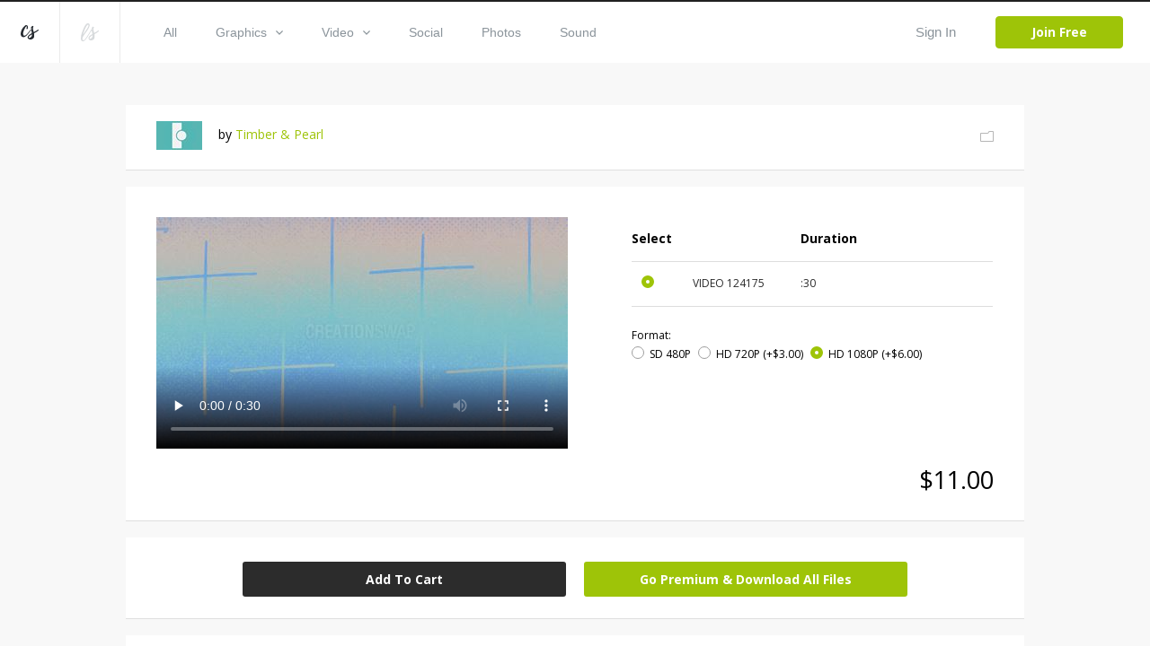

--- FILE ---
content_type: text/html; charset=utf-8
request_url: https://www.creationswap.com/media/80187/easter-rise-loop-09
body_size: 62081
content:

<!DOCTYPE html>
<html>
<head>
	<title>Media - Easter Rise : Loop 09 | CreationSwap</title>

	<link rel="shortcut icon" type="image/x-icon" href="https://assets.creationswap.com/static/images/favicon.ico" />
	<link rel="apple-touch-icon" sizes="180x180" href="https://assets.creationswap.com/static/images/apple-touch-icon.png">
	<link rel="mask-icon" href="https://assets.creationswap.com/static/images/safari-pinned-tab.svg" color="#2c2c2c">

	<!-- Google Tag Manager -->
	<script>
	(function(w, d, s, l, i) {
		w[l] = w[l] || [];
		w[l].push({
			'gtm.start': new Date().getTime(),
			event: 'gtm.js'
		});
		var f = d.getElementsByTagName(s)[0],
			j = d.createElement(s),
			dl = l != 'dataLayer' ? '&l=' + l : '';
		j.async = true;
		j.src =
			'https://www.googletagmanager.com/gtm.js?id=' + i + dl;
		f.parentNode.insertBefore(j, f);
	})(window, document, 'script', 'dataLayer', 'GTM-WHTLZ3Z');
	</script>
	<!-- End Google Tag Manager -->

	
		<meta name="description" content="Holographic effect with bold text.">


	<meta charset="utf-8" />
	<meta name="viewport" content="width=device-width, initial-scale=1.0">
	<link href='https://fonts.googleapis.com/css?family=Open+Sans:300,400,400italic,600,700,800|Antic|Anton|Lobster' rel='stylesheet' type='text/css'>

	<link rel="stylesheet" href="https://assets.creationswap.com/prod/20231020231323/content/style.css" />
	<link rel="stylesheet" href="https://assets.creationswap.com/prod/20231020231323/content/bundle.css" />
	<link rel="stylesheet" href="https://assets.creationswap.com/prod/20231020231323/content/components.css" />
	

	<script src="https://assets.creationswap.com/prod/20231020231323/scripts/polyfill/fetch.js"></script>
	<script src="https://assets.creationswap.com/prod/20231020231323/scripts/polyfill/es6-promise.auto.min.js"></script>

	<script src="https://assets.creationswap.com/prod/20231020231323/scripts/utilities.js"></script>
	<script src="https://assets.creationswap.com/prod/20231020231323/scripts/linq.min.js"></script>
    <script src="https://assets.creationswap.com/prod/20231020231323/scripts/react-15.6.2.min.js"></script>
    <script src="https://assets.creationswap.com/prod/20231020231323/scripts/react-dom-15.6.2.min.js"></script>
	<script src="https://assets.creationswap.com/prod/20231020231323/build/client.bundle.js"></script>
	<script src="https://assets.creationswap.com/prod/20231020231323/scripts/showdown.min.js"></script>
	<script src="https://assets.creationswap.com/prod/20231020231323/scripts/redux.min.js"></script>
	<script src="https://assets.creationswap.com/prod/20231020231323/scripts/react-redux.min.js"></script>
	<script src="https://assets.creationswap.com/prod/20231020231323/scripts/redux-thunk.js"></script>
	<script src="https://assets.creationswap.com/prod/20231020231323/scripts/immutable.min.js"></script>
	<script type="text/javascript" src="https://assets2.creationswap.com/bundles/layout?v=20231020231323"></script>
	
	<script type="text/javascript" src="https://assets2.creationswap.com/bundles/media?v=20231020231323"></script>


	<script src="https://sdk.amazonaws.com/js/aws-sdk-2.49.0.min.js"></script>
</head>
<body>
	<!-- Google Tag Manager (noscript) -->
	<noscript><iframe src="https://www.googletagmanager.com/ns.html?id=GTM-WHTLZ3Z" height="0" width="0" style="display:none;visibility:hidden"></iframe></noscript>
	<!-- End Google Tag Manager (noscript) -->
	<script>
		  window.fbAsyncInit = function() {
			FB.init({
			  appId      : '591598977556395',
			  xfbml      : true,
			  version    : 'v2.9'
			});
		  };

		  (function(d, s, id){
			 var js, fjs = d.getElementsByTagName(s)[0];
			 if (d.getElementById(id)) {return;}
			 js = d.createElement(s); js.id = id;
			 js.src = "//connect.facebook.net/en_US/sdk.js";
			 fjs.parentNode.insertBefore(js, fjs);
		   }(document, 'script', 'facebook-jssdk'));
	</script>
	<div class="wrapper wrapper-alt">
		<div id="fb-root"></div>

<div id="react_S2Fe53qvb0qBkrVCzBbQ"><div data-reactroot="" data-reactid="1" data-react-checksum="-1782444421"><header class="header header-username" data-reactid="2"><a href="#" class="nav-trigger" data-reactid="3"><span data-reactid="4"></span><span data-reactid="5"></span><span data-reactid="6"></span></a><aside class="header__aside" data-reactid="7"><a href="/" class="logo" data-reactid="8"><svg xmlns="http://www.w3.org/2000/svg" width="19.188" height="15.188" viewBox="0 0 19.188 15.188" data-reactid="9"><path d="M5.686 11.66a4.462 4.462 0 0 1-2.692 1.094C.507 12.763-.138 10.382 0 8.683a12.79 12.79 0 0 1 4.626-8.2A2.184 2.184 0 0 1 6.194.004C7.66.211 7.969 2.041 7.727 3.177a1.21 1.21 0 0 1-1.032 1.092.525.525 0 0 1-.441-.287.65.65 0 0 1-.034-.34c.039-.333.172-.649.224-.98a3.623 3.623 0 0 0 .034-1.127.543.543 0 0 0-.151-.336c-.428-.373-1.353 1.365-1.487 1.6a18.815 18.815 0 0 0-1.828 3.923 7.4 7.4 0 0 0-.335 2.111 3.442 3.442 0 0 0 .476 2.03c.7.9 2.075-.081 2.713-.57a9.786 9.786 0 0 0 1.413-1.356c.674-.773 3.437-4.237 4.108-5.15 1.258-1.712.438.345.214.683-.54.816-3.325 4.533-4.577 5.891a12.638 12.638 0 0 1-1.338 1.299zm13.508-6.632a1.084 1.084 0 0 1-.324.766 4.624 4.624 0 0 1-.776.616c-.285.2-.585.384-.882.567-.624.383-1.264.741-1.9 1.1l-.442.247a4.647 4.647 0 0 0-.4.24c-.28.218-.212.179-.16.567a7.515 7.515 0 0 1-.2 4.057c-1 2.2-5.021 2.855-6.394.624a1.681 1.681 0 0 1-.264-1.094 3.779 3.779 0 0 1 1.612-2.407 9.282 9.282 0 0 1 .855-.58c.415-.252.834-.493 1.237-.762a5.612 5.612 0 0 0 .527-.383.619.619 0 0 0 .233-.28 1.475 1.475 0 0 0-.056-.523c-.059-.337-.13-.673-.2-1.008-.168-.785-.35-1.568-.523-2.353a5.883 5.883 0 0 1-.194-1.1 2.531 2.531 0 0 1 1.225-2.27 1.017 1.017 0 0 1 1.11-.114.853.853 0 0 1 .251.968 2.824 2.824 0 0 1-.168.393 2.783 2.783 0 0 0-.146.436 6.782 6.782 0 0 0 .366 3.133c.136.519.249 1.044.376 1.566.078-.038 2.792-1.444 3.979-2.256q.18-.124.358-.25a2.272 2.272 0 0 1 .378-.213.364.364 0 0 1 .475.135.476.476 0 0 1 .047.178zm-9.17 8.294a3.255 3.255 0 0 0 2.01-2.421 4.374 4.374 0 0 0 .046-.709c0-.084 0-.169-.005-.253 0-.038-.013-.186-.01-.25a18.93 18.93 0 0 1-.714.486l-.764.485a7.113 7.113 0 0 0-1.33 1.022 2.163 2.163 0 0 0-.663 1.093.574.574 0 0 0 .093.424 1.233 1.233 0 0 0 1.337.123z" fill="#272c32" fill-rule="evenodd" data-reactid="10"></path></svg></a><a href="https://www.liveswap.com" data-reactid="11"><svg class="ico-logo" xmlns="http://www.w3.org/2000/svg" width="19.75" height="19.406" viewBox="0 0 19.75 19.406" data-reactid="12"><path d="M12.396 6.412a3.913 3.913 0 0 1-.528 1.123c-.547.9-4.33 6.9-4.946 7.807a19.82 19.82 0 0 1-2.338 2.932 3.078 3.078 0 0 1-3.162 1.016 2.339 2.339 0 0 1-1.324-2.026 16.4 16.4 0 0 1 1.106-7.165 40.254 40.254 0 0 1 2.982-6.9C4.992 1.73 6.086-.268 8.068.016a1.778 1.778 0 0 1 1.6 1.826C9.65 3.506 8.513 5.577 7.289 7.435c-1.816 2.758-5.932 7.23-5.658 9.586a1.59 1.59 0 0 0 .351.887c.994 1.111 2.3-.359 2.915-1.124.8-.965 3.521-5.159 4.142-6.17.33-.526.638-1.047.942-1.584.2-.335 1.825-3.138 2.1-3.441.461-.484.358.553.315.823zM2.207 12.189c-.088.239 8.284-10.209 5.722-10.731-1.164-.237-3.275 4.382-3.512 4.894a61.761 61.761 0 0 0-2.21 5.837zm17.555-4.177a1.143 1.143 0 0 1-.316.785 4.551 4.551 0 0 1-.755.632c-.278.2-.569.394-.859.581-.607.392-1.23.759-1.853 1.126l-.429.254a4.391 4.391 0 0 0-.391.246c-.273.224-.206.183-.157.581a8.091 8.091 0 0 1-.195 4.158c-.97 2.258-4.885 2.926-6.221.641a1.889 1.889 0 0 0-.253-1.169 3.929 3.929 0 0 1 1.563-2.42 8.98 8.98 0 0 1 .833-.595c.4-.258.811-.506 1.2-.781a5.553 5.553 0 0 0 .513-.393.631.631 0 0 0 .226-.287 1.574 1.574 0 0 0-.055-.536 21.344 21.344 0 0 0-.2-1.032c-.164-.805-.341-1.608-.509-2.412a6.279 6.279 0 0 1-.188-1.129 2.63 2.63 0 0 1 1.192-2.327.95.95 0 0 1 1.081-.117.9.9 0 0 1 .244.992 2.975 2.975 0 0 1-.164.4 3.033 3.033 0 0 0-.143.447 7.286 7.286 0 0 0 .357 3.211c.132.532.241 1.071.365 1.6.076-.039 2.717-1.481 3.872-2.313.117-.084.234-.17.349-.256a2.171 2.171 0 0 1 .367-.218.345.345 0 0 1 .462.138.5.5 0 0 1 .064.193zm-8.929 8.5a3.3 3.3 0 0 0 1.957-2.481 4.769 4.769 0 0 0 .045-.727v-.259c0-.039-.013-.19-.01-.256-.06.056-.62.448-.694.5l-.744.5a6.966 6.966 0 0 0-1.3 1.047 2.245 2.245 0 0 0-.642 1.12.613.613 0 0 0 .091.435 1.151 1.151 0 0 0 1.297.121z" fill="#8b949b" fill-opacity=".35" fill-rule="evenodd" data-reactid="13"></path></svg></a></aside><div class="header__content" data-reactid="14"><nav class="nav" data-reactid="15"><ul data-reactid="16"><li data-reactid="17"><a class="" href="/gallery" data-reactid="18">All</a></li><li data-reactid="19"><a class="" href="/gallery/graphics" data-reactid="20"><!-- react-text: 21 -->Graphics<!-- /react-text --><svg class="ico-arrow-down" xmlns="http://www.w3.org/2000/svg" width="8" height="5" viewBox="0 0 8 5" data-reactid="22"><path data-name="Shape 6 copy 2" d="M7.057 0L4 3.092.943 0 0 .954 4 5 8 .954z" fill="#8b949b" fill-rule="evenodd" data-reactid="23"></path></svg></a><ul class="nav__dropdown" data-reactid="24"><li data-reactid="25"><a href="/gallery/graphics" data-reactid="26">All Graphics</a></li><li data-reactid="27"><a href="/gallery/slides" data-reactid="28">Slides</a></li><li data-reactid="29"><a href="/gallery/print-ready" data-reactid="30">Print Ready</a></li><li data-reactid="31"><a href="/gallery/logos" data-reactid="32">Logos</a></li><li data-reactid="33"><a href="/gallery/vectors" data-reactid="34">Vectors</a></li><li data-reactid="35"><a href="/gallery/other" data-reactid="36">Other</a></li></ul></li><li data-reactid="37"><a class="" href="/gallery/video" data-reactid="38"><!-- react-text: 39 -->Video<!-- /react-text --><svg class="ico-arrow-down" xmlns="http://www.w3.org/2000/svg" width="8" height="5" viewBox="0 0 8 5" data-reactid="40"><path data-name="Shape 6 copy 2" d="M7.057 0L4 3.092.943 0 0 .954 4 5 8 .954z" fill="#8b949b" fill-rule="evenodd" data-reactid="41"></path></svg></a><ul class="nav__dropdown" data-reactid="42"><li data-reactid="43"><a href="/gallery/video" data-reactid="44">All Videos</a></li><li data-reactid="45"><a href="/gallery/service-planners" data-reactid="46">Service Planners</a></li><li data-reactid="47"><a href="/gallery/motion-titles" data-reactid="48">Motion Titles</a></li><li data-reactid="49"><a href="/gallery/loops" data-reactid="50">Loops</a></li><li data-reactid="51"><a href="/gallery/countdowns" data-reactid="52">Countdowns</a></li><li data-reactid="53"><a href="/gallery/mini-movies" data-reactid="54">Mini Movies</a></li></ul></li><li data-reactid="55"><a class="" href="/gallery/social" data-reactid="56">Social</a></li><li data-reactid="57"><a class="" href="/gallery/photos" data-reactid="58">Photos</a></li><li data-reactid="59"><a class="" href="/gallery/sound" data-reactid="60">Sound</a></li></ul></nav><div class="header__actions" data-reactid="61"><ul data-reactid="62"><li data-reactid="63"><a href="#" class="link-popup-inline" data-reactid="64">Sign In</a></li><li data-reactid="65"><a href="/subscription/intro" class="btn btn--success" data-reactid="66">Join Free</a></li></ul></div></div></header><div class="RemoModal" data-reactid="67"><div class="modal modal-signin" data-reactid="68"><div class="form form-sign-in" data-reactid="69"><form action="?" method="post" data-reactid="70"><div class="form-head" data-reactid="71"><h2 class="form-title" data-reactid="72">Sign In</h2><p data-reactid="73"><!-- react-text: 74 -->Don&#x27;t have an account? <!-- /react-text --><a href="/subscription/intro" data-reactid="75">Sign Up</a><!-- react-text: 76 -->.<!-- /react-text --></p></div><div class="form-body" data-reactid="77"><div class="form-content" data-reactid="78"><div class="form-row" data-reactid="79"><div class="form-controls" data-reactid="80"><input type="text" class="field" name="username" id="field-email" placeholder="*Email" data-reactid="81"/></div></div><div class="form-row" data-reactid="82"><div class="form-controls" data-reactid="83"><input type="password" class="field" name="password" id="field-password" placeholder="*Password" data-reactid="84"/><a href="#" data-reactid="85">Forgot your password?</a></div></div><div class="form-actions" data-reactid="86"><input type="submit" value="Sign In" class="btn" data-reactid="87"/></div><div data-reactid="88"><br data-reactid="89"/><a href="#" data-reactid="90"><i class="ico-btn-facebook" data-reactid="91"></i></a></div></div></div></form></div></div></div><div class="RemoModal" data-reactid="92"><div class="modal modal-getpassword" data-reactid="93"><div class="form" data-reactid="94"><form action="?" method="post" data-reactid="95"><div class="form-head" data-reactid="96"><h2 class="form-title" data-reactid="97">Forgot Password</h2></div><div class="form-body" data-reactid="98"><div class="form-row" data-reactid="99"><div class="form-controls" data-reactid="100"><input type="text" class="field" name="username" id="field-email" placeholder="*Email" data-reactid="101"/></div></div></div><div class="form-actions" data-reactid="102"><input type="submit" value="Get Password" class="btn" data-reactid="103"/></div></form></div></div></div><div class="RemoModal" data-reactid="104"><div class="modal modal-success" data-reactid="105"><h3 data-reactid="106">yay! your changes have been saved!</h3></div></div><div class="RemoModal" data-reactid="107"><div class="modal modal-error" data-reactid="108"><h3 data-reactid="109">oops! something went wrong, please try again later!</h3></div></div></div></div>
		



<section class="section-download">
	<div id="react_snGTyIRZ7kF8bYIMyiwjQ"><div class="shell" data-reactroot="" data-reactid="1" data-react-checksum="2016721352"><div class="box box-profile clear" data-reactid="2"><div class="box-main clear" data-reactid="3"><div class="box-image" data-reactid="4"><img src="https://accounts.creationswap.com/users/avatars/103/2/103222_37661_2.jpg" height="32" width="51" alt="Timber &amp; Pearl  " data-reactid="5"/></div><div class="box-content" data-reactid="6"><!-- react-text: 7 -->by <!-- /react-text --><a href="/timberandpearl" data-reactid="8">Timber &amp; Pearl  </a></div></div><div class="box-aside" data-reactid="9"><a href="#" data-reactid="10"><i class="ico-folder-alt" data-reactid="11"></i></a></div><div class="RemoModal" data-reactid="12"><div class="modal modal-favoriteadd" data-reactid="13"><div class="form" data-reactid="14"><div class="form-head" data-reactid="15"><h2 class="form-title" data-reactid="16">Save File</h2><a href="/favorites" data-reactid="17">or view all Saved Files</a></div><div class="form-body" data-reactid="18"><div class="form-create-folder" data-reactid="19"><form action="?" method="post" data-reactid="20"><div class="form-row" data-reactid="21"><div class="form-controls" data-reactid="22"><input type="text" class="field" name="group_name" id="field-folder-name" placeholder="New Folder" data-reactid="23"/></div></div><div class="form-actions" data-reactid="24"><input type="submit" value="Create" class="btn form-btn" data-reactid="25"/></div></form></div><div class="popup-body-inner" data-reactid="26"><ul class="folders" data-reactid="27"></ul></div></div></div></div></div><div class="RemoModal" data-reactid="28"><div class="loading-secondary" data-reactid="29"><div class="loader-image loader-image-animated-borders" data-reactid="30"><img src="https://assets.creationswap.com/static/images/logo-cs-loader.png" data-reactid="31"/><svg width="100" height="100" data-reactid="32"><rect x="4" y="4" width="92" height="92" data-reactid="33"></rect></svg></div></div></div><div class="RemoModal" data-reactid="34"><div class="modal modal-error" data-reactid="35"><h3 data-reactid="36">oops! something went wrong, please try again later!</h3></div></div></div><div class="media-files" data-reactid="37"><div data-reactid="38"><div class="box box-selection" data-reactid="39"><div class="box-body clear" data-reactid="40"><div class="box-main" data-reactid="41"><div class="box-image" data-reactid="42"><video controls="" width="458" height="258" poster="https://thumbnails.creationswap.com/gallery/124/1/124175_5.jpg" src="https://previews.creationswap.com/video/124/1/124175.mp4" data-reactid="43"></video></div></div><div class="box-aside" data-reactid="44"><ul class="list-thumbnails hidden" data-reactid="45"><li class="" data-reactid="46"><a href="#" data-reactid="47"><img src="https://thumbnails.creationswap.com/gallery/124/1/124175_1.jpg" height="32" width="51" alt="Easter Rise : Loop 09 (124175)" data-reactid="48"/></a></li></ul><div class="table table-selection" data-reactid="49"><div class="table-body" data-reactid="50"><table data-reactid="51"><colgroup data-reactid="52"><col style="width:17%;" data-reactid="53"/><col style="width:30%;" data-reactid="54"/><col style="width:20%;" data-reactid="55"/><col data-reactid="56"/></colgroup><thead data-reactid="57"><tr data-reactid="58"><th data-reactid="59">Select</th><th data-reactid="60"></th><th data-reactid="61">Duration</th><th data-reactid="62"></th></tr></thead><tbody data-reactid="63"><tr data-reactid="64"><td data-reactid="65"><div data-reactid="66"><div class="radio" data-reactid="67"><input type="radio" name="artwork-file" data-reactid="68"/><label for="artwork-file" data-reactid="69"> </label></div></div></td><td data-reactid="70"><!-- react-text: 71 -->VIDEO<!-- /react-text --><!-- react-text: 72 --> <!-- /react-text --><!-- react-text: 73 -->124175<!-- /react-text --></td><td data-reactid="74">:30</td><td data-reactid="75"></td></tr></tbody></table></div><div class="table-foot" data-reactid="76"><span data-reactid="77">Format:</span><ul class="list-radios" data-reactid="78"><li data-reactid="79"><div class="radio" data-reactid="80"><input type="radio" name="video-resolution" data-reactid="81"/><label for="video-resolution" data-reactid="82"><!-- react-text: 83 -->SD 480P<!-- /react-text --><!-- react-text: 84 --> <!-- /react-text --><!-- react-text: 85 --><!-- /react-text --></label></div></li><li data-reactid="86"><div class="radio" data-reactid="87"><input type="radio" name="video-resolution" data-reactid="88"/><label for="video-resolution" data-reactid="89"><!-- react-text: 90 -->HD 720P<!-- /react-text --><!-- react-text: 91 --> <!-- /react-text --><!-- react-text: 92 -->(+$3.00)<!-- /react-text --></label></div></li><li data-reactid="93"><div class="radio" data-reactid="94"><input type="radio" name="video-resolution" data-reactid="95"/><label for="video-resolution" data-reactid="96"><!-- react-text: 97 -->HD 1080P<!-- /react-text --><!-- react-text: 98 --> <!-- /react-text --><!-- react-text: 99 -->(+$6.00)<!-- /react-text --></label></div></li></ul></div></div></div></div><div class="box-foot clear" data-reactid="100"><div class="box-foot-inner" data-reactid="101"></div><div class="box-foot-aside" data-reactid="102">$5.00</div></div></div><div class="box box-download" data-reactid="103"><a href="#" class="btn" data-reactid="104">Add To Cart</a><a href="/subscription/plans?v=1" class="btn upsell-btn" data-reactid="105">Go Premium &amp; Download All Files</a><div class="RemoModal" data-reactid="106"><div class="modal modal-heyuser" data-reactid="107"><div class="form" data-reactid="108"><div class="form-head" data-reactid="109"><h2 class="form-title" data-reactid="110">Hey User</h2></div><div class="form-body" data-reactid="111"><div data-reactid="112"><!-- react-text: 113 -->In order to begin downloading, you will need to <!-- /react-text --><a href="#" data-reactid="114">sign in</a><!-- react-text: 115 --> or create a new account.<!-- /react-text --></div><br data-reactid="116"/><br data-reactid="117"/><a href="/subscription/intro" class="btn" data-reactid="118">Create Account</a></div></div></div></div><div class="RemoModal" data-reactid="119"><div class="modal modal-signin" data-reactid="120"><div class="form form-sign-in" data-reactid="121"><form action="?" method="post" data-reactid="122"><div class="form-head" data-reactid="123"><h2 class="form-title" data-reactid="124">Sign In</h2><p data-reactid="125"><!-- react-text: 126 -->Don&#x27;t have an account? <!-- /react-text --><a href="/subscription/intro" data-reactid="127">Sign Up</a><!-- react-text: 128 -->.<!-- /react-text --></p></div><div class="form-body" data-reactid="129"><div class="form-content" data-reactid="130"><div class="form-row" data-reactid="131"><div class="form-controls" data-reactid="132"><input type="text" class="field" name="username" id="field-email" placeholder="*Email" data-reactid="133"/></div></div><div class="form-row" data-reactid="134"><div class="form-controls" data-reactid="135"><input type="password" class="field" name="password" id="field-password" placeholder="*Password" data-reactid="136"/><a href="#" data-reactid="137">Forgot your password?</a></div></div><div class="form-actions" data-reactid="138"><input type="submit" value="Sign In" class="btn" data-reactid="139"/></div><div data-reactid="140"><br data-reactid="141"/><a href="#" data-reactid="142"><i class="ico-btn-facebook" data-reactid="143"></i></a></div></div></div></form></div></div></div><div class="RemoModal" data-reactid="144"><div class="modal modal-getpassword" data-reactid="145"><div class="form" data-reactid="146"><form action="?" method="post" data-reactid="147"><div class="form-head" data-reactid="148"><h2 class="form-title" data-reactid="149">Forgot Password</h2></div><div class="form-body" data-reactid="150"><div class="form-row" data-reactid="151"><div class="form-controls" data-reactid="152"><input type="text" class="field" name="username" id="field-email" placeholder="*Email" data-reactid="153"/></div></div></div><div class="form-actions" data-reactid="154"><input type="submit" value="Get Password" class="btn" data-reactid="155"/></div></form></div></div></div><div class="RemoModal" data-reactid="156"><div class="modal modal-success" data-reactid="157"><h3 data-reactid="158">yay! your changes have been saved!</h3></div></div><div class="RemoModal" data-reactid="159"><div class="modal modal-error" data-reactid="160"><h3 data-reactid="161">oops! something went wrong, please try again later!</h3></div></div></div><div class="RemoModal" data-reactid="162"><div class="modal modal-videorequest" data-reactid="163"><div class="form" data-reactid="164"><div class="form-head" data-reactid="165"><h2 class="form-title" data-reactid="166">Video Request</h2></div><div class="form-body" data-reactid="167"><div class="form-row" data-reactid="168"><div class="form-col" data-reactid="169">Please choose a video format:</div><div class="form-col" data-reactid="170"><div class="form-controls" data-reactid="171"><div class="Select has-value" data-reactid="172"><input type="hidden" name="video_format_id" value="1" data-reactid="173"/><div class="Select-control" data-reactid="174"><div class="Select-placeholder" data-reactid="175">MOV</div><div class="Select-input " tabindex="0" data-reactid="176"> </div><span class="Select-arrow-zone" data-reactid="177"><span class="Select-arrow" data-reactid="178"></span></span></div></div></div></div></div><br data-reactid="179"/><br data-reactid="180"/><br data-reactid="181"/><a href="#" class="btn" data-reactid="182">Request</a></div></div></div></div><div class="RemoModal" data-reactid="183"><div class="modal modal-videoconvert" data-reactid="184"><div class="form" data-reactid="185"><div class="form-head" data-reactid="186"><h2 class="form-title" data-reactid="187">Video Convert</h2></div><div class="form-body" data-reactid="188"><!-- react-text: 189 -->The requested video is currently being converted.<!-- /react-text --><br data-reactid="190"/><!-- react-text: 191 -->This may take several minutes depending on the size of the video.<!-- /react-text --><br data-reactid="192"/><br data-reactid="193"/><!-- react-text: 194 -->Check back here in 5 minutes.<!-- /react-text --></div></div></div></div><div class="RemoModal" data-reactid="195"><div class="modal modal-videodownload" data-reactid="196"><div class="form" data-reactid="197"><div class="form-head" data-reactid="198"><h2 class="form-title" data-reactid="199">Video Download</h2></div><div class="form-body" data-reactid="200"><!-- react-text: 201 -->Your video is ready.<!-- /react-text --><br data-reactid="202"/><!-- react-text: 203 -->You may now click the link below to begin downloading your video.<!-- /react-text --><br data-reactid="204"/><br data-reactid="205"/><a target="_blank" data-reactid="206">Download</a></div></div></div></div><div class="RemoModal" data-reactid="207"><div class="loading-secondary" data-reactid="208"><div class="loader-image loader-image-animated-borders" data-reactid="209"><img src="https://assets.creationswap.com/static/images/logo-cs-loader.png" data-reactid="210"/><svg width="100" height="100" data-reactid="211"><rect x="4" y="4" width="92" height="92" data-reactid="212"></rect></svg></div></div></div><div class="RemoModal" data-reactid="213"><div class="modal modal-formembersonly" data-reactid="214"><div class="form" data-reactid="215"><div class="form-head" data-reactid="216"><h2 class="form-title" data-reactid="217">Go Premium</h2></div><div class="form-body" data-reactid="218"><!-- react-text: 219 -->Upgrade to Premium and download all files.<!-- /react-text --><br data-reactid="220"/><!-- react-text: 221 -->Get LiveSwap® free for a limited time with a CreationSwap® subscription.<!-- /react-text --><br data-reactid="222"/><br data-reactid="223"/><a href="/subscription/plans?v=1" class="btn" data-reactid="224">Upgrade</a></div></div></div></div><div class="RemoModal" data-reactid="225"><div class="modal modal-downloadlimit" data-reactid="226"><div class="form" data-reactid="227"><div class="form-head" data-reactid="228"><h2 class="form-title" data-reactid="229">Hey User</h2></div><div class="form-body" data-reactid="230"><div data-reactid="231"><!-- react-text: 232 -->In your first two months, you are limited to 100 premium files per month.<!-- /react-text --><br data-reactid="233"/><!-- react-text: 234 -->To lift this restriction now, upgrade to an annual membership.<!-- /react-text --><br data-reactid="235"/><!-- react-text: 236 -->The $199 annual charge will be pro-rated based on your current monthly start date.<!-- /react-text --></div><br data-reactid="237"/><br data-reactid="238"/><a href="/subscription" class="btn" style="width:120px;" data-reactid="239">Upgrade Now</a></div></div></div></div><div class="RemoModal" data-reactid="240"><div class="modal modal-editbilling" data-reactid="241"><div class="form form-submit-order" data-reactid="242"><form action="?" method="post" data-reactid="243"><div class="form-head" data-reactid="244"><h2 class="form-title" data-reactid="245">Edit Billing</h2><br data-reactid="246"/></div><div class="form-body clear" data-reactid="247"><div class="form-content" data-reactid="248"><div class="form-row clear" data-reactid="249"><div class="form-col" data-reactid="250"><div class="form-controls" data-reactid="251"><input type="text" class="field" name="first_name" id="field-first-name" placeholder="First Name" maxlength="15" required="" data-reactid="252"/></div></div><div class="form-col" data-reactid="253"><div class="form-controls" data-reactid="254"><input type="text" class="field" name="last_name" id="field-last-name" placeholder="Last Name" maxlength="20" required="" data-reactid="255"/></div></div></div><div class="form-row clear" data-reactid="256"><div class="form-col form-col-large" data-reactid="257"><div class="form-controls" data-reactid="258"><input type="text" class="field" name="address" id="field-address" maxlength="50" required="" placeholder="Address" data-reactid="259"/></div></div></div><div class="form-row clear" data-reactid="260"><div class="form-col" data-reactid="261"><div class="form-controls" data-reactid="262"><input type="text" class="field" name="city" id="field-city" maxlength="25" required="" placeholder="City" data-reactid="263"/></div></div><div class="form-col" data-reactid="264"><div class="form-controls" data-reactid="265"><input type="text" class="field" name="zip_code" id="field-zip-code" maxlength="10" required="" placeholder="Zip Code" data-reactid="266"/></div></div></div><div class="form-row" data-reactid="267"><div class="form-col" data-reactid="268"><div class="form-controls" data-reactid="269"><div class="Select" data-reactid="270"><input type="hidden" name="country" value="" data-reactid="271"/><div class="Select-control" data-reactid="272"><div class="Select-placeholder" data-reactid="273">Country:</div><div class="Select-input " tabindex="0" data-reactid="274"> </div><span class="Select-arrow-zone" data-reactid="275"><span class="Select-arrow" data-reactid="276"></span></span></div></div></div></div><div class="form-col" data-reactid="277"><div class="form-controls" data-reactid="278"><input type="text" class="field" name="state" id="field-state" maxlength="30" required="" placeholder="State" data-reactid="279"/></div></div></div></div><div class="form-aside" data-reactid="280"><div class="form-row clear" data-reactid="281"><div class="form-col" data-reactid="282"><div class="form-controls" data-reactid="283"><div class="Select" data-reactid="284"><input type="hidden" name="credit_card" value="" data-reactid="285"/><div class="Select-control" data-reactid="286"><div class="Select-placeholder" data-reactid="287">Credit Card:</div><div class="Select-input " tabindex="0" data-reactid="288"> </div><span class="Select-arrow-zone" data-reactid="289"><span class="Select-arrow" data-reactid="290"></span></span></div></div></div></div><div class="form-col" data-reactid="291"><div class="form-payments" data-reactid="292"><i class="ico-visa" data-reactid="293">&amp;nbsp</i><!-- react-text: 294 -->  <!-- /react-text --><i class="ico-mastercard" data-reactid="295"></i><!-- react-text: 296 -->  <!-- /react-text --><i class="ico-americanexpress" data-reactid="297"></i><!-- react-text: 298 -->  <!-- /react-text --><i class="ico-discovery" data-reactid="299"></i></div></div></div><div class="form-row clear" data-reactid="300"><div class="form-col form-col-medium" data-reactid="301"><div class="form-controls" data-reactid="302"><input type="number" class="field" name="credit_card_number" id="field-credit-card-number" maxlength="19" required="" placeholder="Credit Card Number" data-reactid="303"/></div></div><div class="form-col form-col-small" data-reactid="304"><div class="form-controls" data-reactid="305"><input type="number" class="field" name="verification_value" id="field-verification-value" maxlength="10" required="" placeholder="CSC" data-reactid="306"/></div></div></div><div class="form-row clear" data-reactid="307"><div class="form-col" data-reactid="308"><div class="form-controls" data-reactid="309"><div class="Select" data-reactid="310"><input type="hidden" name="expiration_month" value="" data-reactid="311"/><div class="Select-control" data-reactid="312"><div class="Select-placeholder" data-reactid="313">Exp Month:</div><div class="Select-input " tabindex="0" data-reactid="314"> </div><span class="Select-arrow-zone" data-reactid="315"><span class="Select-arrow" data-reactid="316"></span></span></div></div></div></div><div class="form-col" data-reactid="317"><div class="form-controls" data-reactid="318"><div class="Select" data-reactid="319"><input type="hidden" name="expiration_year" value="" data-reactid="320"/><div class="Select-control" data-reactid="321"><div class="Select-placeholder" data-reactid="322">Exp Year:</div><div class="Select-input " tabindex="0" data-reactid="323"> </div><span class="Select-arrow-zone" data-reactid="324"><span class="Select-arrow" data-reactid="325"></span></span></div></div></div></div></div></div></div><div class="form-actions" data-reactid="326"><input type="submit" class="btn btn-large" value="Submit Order" data-reactid="327"/></div></form></div></div></div><div class="RemoModal" data-reactid="328"><div class="modal modal-editbillingsuccess" data-reactid="329"><div class="form" data-reactid="330"><div class="form-head" data-reactid="331"><h2 class="form-title" data-reactid="332">Billing Updated</h2></div><div class="form-body" data-reactid="333"><div data-reactid="334">Please allow a few minutes for payment to be processed before downloading.</div><br data-reactid="335"/><br data-reactid="336"/><a href="/gallery" class="btn" data-reactid="337">Browse Gallery</a></div></div></div></div><div class="RemoModal" data-reactid="338"><div class="modal modal-error" data-reactid="339"><h3 data-reactid="340">oops! something went wrong, please try again later!</h3></div></div></div></div><div class="media-details box box-details clear" data-reactid="341"><div class="box-main" data-reactid="342"><h5 data-reactid="343">Easter Rise : Loop 09</h5><p data-reactid="344">Holographic effect with bold text.</p></div><div class="box-aside" data-reactid="345"><h5 data-reactid="346">File Details</h5><ul data-reactid="347"><li data-reactid="348"><strong data-reactid="349">File #:</strong><span data-reactid="350"></span></li><li data-reactid="351"><strong data-reactid="352">Category:</strong><span data-reactid="353">Motion Loops</span></li><li data-reactid="354"><strong data-reactid="355">Keywords:</strong><span data-reactid="356">cross, nature</span></li><li class="" data-reactid="357"><strong data-reactid="358">Total Files:</strong><span data-reactid="359">1</span></li><li data-reactid="360"><strong data-reactid="361">File Types:</strong><span data-reactid="362">MOV, MPG</span></li><li data-reactid="363"><strong data-reactid="364">File Formats:</strong><span data-reactid="365"><i class="ico-sd"></i>&nbsp;<i class="ico-hd"></i>&nbsp;<i class="ico-fullhd"></i></span></li><li data-reactid="366"><strong data-reactid="367">Uploaded:</strong><span data-reactid="368">Feb 09, 2024</span></li></ul></div></div><div class="gallery-items gallery-items-medium media-related-files" data-reactid="369"><div class="box" data-reactid="370"><h5 class="box-title" data-reactid="371">Related Files</h5></div><div class="thumbs isotope-grid" data-reactid="372"><div class="thumb" data-reactid="373"><figure class="thumb__image" data-reactid="374"><a href="/media/58868/blush-deco-motion-loop" data-reactid="375"><img width="320" src="https://thumbnails.creationswap.com/gallery/89/7/89761_3_5.jpg" alt="Blush Deco : Motion Loop" data-reactid="376"/></a><span class="thumb__meta" data-reactid="377"><!-- react-text: 378 -->Motion Loops<!-- /react-text --><!-- react-text: 379 --> | <!-- /react-text --><!-- react-text: 380 -->For Sale<!-- /react-text --></span></figure></div><div class="thumb" data-reactid="381"><figure class="thumb__image" data-reactid="382"><a href="/media/59766/pinkclouds_motion-loop" data-reactid="383"><img width="320" src="https://thumbnails.creationswap.com/gallery/90/8/90864_3_5.jpg" alt="PinkClouds_Motion Loop" data-reactid="384"/></a><span class="thumb__meta" data-reactid="385"><!-- react-text: 386 -->Motion Loops<!-- /react-text --><!-- react-text: 387 --> | <!-- /react-text --><!-- react-text: 388 -->For Sale<!-- /react-text --></span></figure></div><div class="thumb" data-reactid="389"><figure class="thumb__image" data-reactid="390"><a href="/media/59126/fuchsiasunset-motion-loop" data-reactid="391"><img width="320" src="https://thumbnails.creationswap.com/gallery/90/0/90085_3_5.jpg" alt="FuchsiaSunset : Motion Loop" data-reactid="392"/></a><span class="thumb__meta" data-reactid="393"><!-- react-text: 394 -->Motion Loops<!-- /react-text --><!-- react-text: 395 --> | <!-- /react-text --><!-- react-text: 396 -->For Sale<!-- /react-text --></span></figure></div><div class="thumb" data-reactid="397"><figure class="thumb__image" data-reactid="398"><a href="/media/59918/copperfalls-motion-loop" data-reactid="399"><img width="320" src="https://thumbnails.creationswap.com/gallery/91/0/91040_3_5.jpg" alt="CopperFalls : Motion loop" data-reactid="400"/></a><span class="thumb__meta" data-reactid="401"><!-- react-text: 402 -->Motion Loops<!-- /react-text --><!-- react-text: 403 --> | <!-- /react-text --><!-- react-text: 404 -->For Sale<!-- /react-text --></span></figure></div><div class="thumb" data-reactid="405"><figure class="thumb__image" data-reactid="406"><a href="/media/59761/lightcloud_motion-loop" data-reactid="407"><img width="320" src="https://thumbnails.creationswap.com/gallery/90/8/90859_3_5.jpg" alt="LightCloud_Motion Loop" data-reactid="408"/></a><span class="thumb__meta" data-reactid="409"><!-- react-text: 410 -->Motion Loops<!-- /react-text --><!-- react-text: 411 --> | <!-- /react-text --><!-- react-text: 412 -->For Sale<!-- /react-text --></span></figure></div><div class="thumb" data-reactid="413"><figure class="thumb__image" data-reactid="414"><a href="/media/60032/forestgold-motion-loop-1" data-reactid="415"><img width="320" src="https://thumbnails.creationswap.com/gallery/91/1/91180_3_5.png" alt="ForestGold : Motion Loop 1" data-reactid="416"/></a><span class="thumb__meta" data-reactid="417"><!-- react-text: 418 -->Motion Loops<!-- /react-text --><!-- react-text: 419 --> | <!-- /react-text --><!-- react-text: 420 -->For Sale<!-- /react-text --></span></figure></div><div class="thumb" data-reactid="421"><figure class="thumb__image" data-reactid="422"><a href="/media/60228/swirl-emerald-motion" data-reactid="423"><img width="320" src="https://thumbnails.creationswap.com/gallery/91/4/91412_3_5.jpg" alt="Swirl Emerald : Motion" data-reactid="424"/></a><span class="thumb__meta" data-reactid="425"><!-- react-text: 426 -->Motion Loops<!-- /react-text --><!-- react-text: 427 --> | <!-- /react-text --><!-- react-text: 428 -->For Sale<!-- /react-text --></span></figure></div><div class="thumb" data-reactid="429"><figure class="thumb__image" data-reactid="430"><a href="/media/60033/forestgold-motion-loop-2" data-reactid="431"><img width="320" src="https://thumbnails.creationswap.com/gallery/91/1/91181_3_5.png" alt="ForestGold : Motion Loop 2" data-reactid="432"/></a><span class="thumb__meta" data-reactid="433"><!-- react-text: 434 -->Motion Loops<!-- /react-text --><!-- react-text: 435 --> | <!-- /react-text --><!-- react-text: 436 -->For Sale<!-- /react-text --></span></figure></div><div class="thumb" data-reactid="437"><figure class="thumb__image" data-reactid="438"><a href="/media/60229/swirl-teal-and-purple-motion" data-reactid="439"><img width="320" src="https://thumbnails.creationswap.com/gallery/91/4/91413_3_5.png" alt="Swirl Teal and Purple : Motion" data-reactid="440"/></a><span class="thumb__meta" data-reactid="441"><!-- react-text: 442 -->Motion Loops<!-- /react-text --><!-- react-text: 443 --> | <!-- /react-text --><!-- react-text: 444 -->For Sale<!-- /react-text --></span></figure></div></div></div><div class="gallery-items gallery-items-medium" data-reactid="445"><div class="box" data-reactid="446"><h5 class="box-title" data-reactid="447">Comments</h5></div><div class="fb-comments-container" data-reactid="448"><div class="fb-comments" data-href="http://www.creationswap.com/media/80187/easter-rise-loop-09" data-width="100%" data-order-by="reverse_time" data-reactid="449"></div></div></div></div></div>
</section>

		<footer class="footer">
			<div class="footer-body">
				<div class="shell clear">
					<div class="footer-section footer-section-size2">
						<h5 class="footer-section-title">Browse</h5>
						<div class="footer-section-body">
							<ul>
								<li>
									<a href="/gallery?l=3">Premium Files</a>
								</li>
								<li>
									<a href="/gallery?l=2">Files For Sale</a>
								</li>
								<li>
									<a href="/gallery?l=1">Free Files</a>
								</li>
								<li>
									<a href="/gallery">New Files</a>
								</li>
								<li>
									<a href="/gallery/top-week">Top Week</a>
								</li>
								<li>
									<a href="/gallery/top-month">Top Month</a>
								</li>
							</ul>
						</div>
					</div>
					<div class="footer-section footer-section-size1">
						<h5 class="footer-section-title">Categories</h5>
						<div class="footer-section-body">
							<ul>
								<li>
									<a href="/free-church-images/social">Social</a>
								</li>
								<li>
									<a href="/free-church-images/photos">Photos</a>
								</li>
								<li>
									<a href="/church-videos/mini-movies">Mini Movies</a>
								</li>
								<li>
									<a href="/church-videos/loops">Loops</a>
								</li>
								<li>
									<a href="/church-videos/motion-titles">Motion Titles</a>
								</li>
								<li>
									<a href="/church-videos/countdowns">Countdowns</a>
								</li>
								<li>
									<a href="/free-church-images/print-ready">Print Ready</a>
								</li>
								<li>
									<a href="/free-church-sounds">Sound</a>
								</li>
								<li>
									<a href="/free-church-images/vectors">Vectors</a>
								</li>
								<li>
									<a href="/free-church-images/logos">Logos</a>
								</li>
							</ul>
						</div>
					</div>
					<div id="react_mtfuV3o2UKin3DCqDHuhg"><div class="footer-section footer-section-size1" data-reactroot="" data-reactid="1" data-react-checksum="2604465"><h5 class="footer-section-title" data-reactid="2">Contribute</h5><div class="footer-section-body" data-reactid="3"><ul data-reactid="4"><li data-reactid="5"><a href="/contribute" data-reactid="6">How it Works</a></li><li data-reactid="7"><span data-reactid="8"><a href="#" data-reactid="9">Upload Now</a><div class="RemoModal" data-reactid="10"><div class="modal modal-signin" data-reactid="11"><div class="form form-sign-in" data-reactid="12"><form action="?" method="post" data-reactid="13"><div class="form-head" data-reactid="14"><h2 class="form-title" data-reactid="15">Sign In</h2><p data-reactid="16"><!-- react-text: 17 -->Don&#x27;t have an account? <!-- /react-text --><a href="/subscription/intro" data-reactid="18">Sign Up</a><!-- react-text: 19 -->.<!-- /react-text --></p></div><div class="form-body" data-reactid="20"><div class="form-content" data-reactid="21"><div class="form-row" data-reactid="22"><div class="form-controls" data-reactid="23"><input type="text" class="field" name="username" id="field-email" placeholder="*Email" data-reactid="24"/></div></div><div class="form-row" data-reactid="25"><div class="form-controls" data-reactid="26"><input type="password" class="field" name="password" id="field-password" placeholder="*Password" data-reactid="27"/><a href="#" data-reactid="28">Forgot your password?</a></div></div><div class="form-actions" data-reactid="29"><input type="submit" value="Sign In" class="btn" data-reactid="30"/></div><div data-reactid="31"><br data-reactid="32"/><a href="#" data-reactid="33"><i class="ico-btn-facebook" data-reactid="34"></i></a></div></div></div></form></div></div></div><div class="RemoModal" data-reactid="35"><div class="modal modal-getpassword" data-reactid="36"><div class="form" data-reactid="37"><form action="?" method="post" data-reactid="38"><div class="form-head" data-reactid="39"><h2 class="form-title" data-reactid="40">Forgot Password</h2></div><div class="form-body" data-reactid="41"><div class="form-row" data-reactid="42"><div class="form-controls" data-reactid="43"><input type="text" class="field" name="username" id="field-email" placeholder="*Email" data-reactid="44"/></div></div></div><div class="form-actions" data-reactid="45"><input type="submit" value="Get Password" class="btn" data-reactid="46"/></div></form></div></div></div><div class="RemoModal" data-reactid="47"><div class="modal modal-success" data-reactid="48"><h3 data-reactid="49">yay! your changes have been saved!</h3></div></div><div class="RemoModal" data-reactid="50"><div class="modal modal-error" data-reactid="51"><h3 data-reactid="52">oops! something went wrong, please try again later!</h3></div></div></span></li><li data-reactid="53"><a href="/faq/contributor" data-reactid="54">Contributor FAQ</a></li></ul></div></div></div>
					<div class="footer-section footer-section-size1">
						<h5 class="footer-section-title">Resources</h5>
						<div class="footer-section-body">
							<ul>
								<li>
									<a target="_blank" href="https://freeofficebackgrounds.com/">Free Office Backgrounds</a>
								</li>
								<li>
									<a target="_blank" href="https://sundaycool.com/">Sunday Cool</a>
								</li>
								<li>
									<a target="_blank" href="https://www.planningcenter.com/">Planning Center</a>
								</li>
							</ul>
						</div>
					</div>
					<div class="footer-section footer-section-size2">
						<h5 class="footer-section-title">Help</h5>
						<div class="footer-section-body">
							<ul>
								<li>
									<a href="/faq">Customer FAQ</a>
								</li>
								<li>
									<a href="/terms">Terms of Use</a>
								</li>
								<li>
									<a href="/license">User License</a>
								</li>
								<li>
									<a href="/privacy">Privacy Policy</a>
								</li>
								<li>
									<a href="#" onclick="FreshWidget.show(); return false;">Contact us</a>
								</li>
							</ul>
						</div>
					</div>
					<div class="footer-section footer-section-size3">
						<h5 class="footer-section-title">Share</h5>
						<div class="footer-section-body">
							<div class="socials">
								<ul>
									<li>
										<a target="_blank" href="https://www.facebook.com/creationswap">
											<i class="ico-socials-facebook"></i>
										</a>
									</li>
									<li>
										<a target="_blank" href="https://twitter.com/creationswap">
											<i class="ico-socials-twitter"></i>
										</a>
									</li>
								</ul>
							</div>
						</div>
					</div>
				</div>
			</div>

			<div class="footer__container">
				<div class="shell">
					<div class="footer__logos">
						<h5 class="footer__logos-title">Referred by:</h5>

						<ul class="list-logos">
							<li>
								<img src="https://assets.creationswap.com/prod/20231020231323/content/images/logo-planning-center.png" alt="" width="139" height="25">
							</li>

							<li>
								<img src="https://assets.creationswap.com/prod/20231020231323/content/images/logo-pastors.png" alt="" width="117" height="32">
							</li>

							<li>
								<img src="https://assets.creationswap.com/prod/20231020231323/content/images/logo-relevant.png" alt="" width="87" height="23">
							</li>

							<li>
								<img src="https://assets.creationswap.com/prod/20231020231323/content/images/logo-churchleaders.png" alt="" width="143" height="12">
							</li>
						</ul>
					</div>
				</div>
			</div>

			<div class="footer-bar clear">
				<div class="footer-bar-inner">
					<div class="fb-like" data-href="http://www.facebook.com/creationswap" data-layout="button_count" data-action="like" data-show-faces="true" data-share="false"></div>
				</div>
				<div class="footer-copyright">Copyright &copy; 2026 Swap Collective LLC, All rights reserved.</div>
			</div>
		</footer>
	</div>
	<script>ReactDOM.render(React.createElement(Media, {"authenticated":false,"account_role_id":null,"subscription_type_id":null,"artwork":{"artwork_id":80187,"preview_artwork_file_id":124175,"preview_thumbnail_extension":null,"title":"Easter Rise : Loop 09","artwork_location_id":2,"artwork_type_id":14,"artwork_type_name":null,"liveswap":false,"account_id":103222,"owner_user_id":103222,"artwork_thumbnail_extension":"jpg","total_price":5.0000,"total_source_files_price":null,"source_files_size":0,"source_file_types":[],"first_name":"Timber \u0026 Pearl","last_name":" ","avatar_id":37661,"avatar_extension":"jpg","url":"timberandpearl","description":"Holographic effect with bold text.","tags":["cross","nature"],"dpi":null,"font_types":[],"zipped":false,"extended":false,"exclusive":false,"date_created":"2024-02-09T14:49:25.673","artwork_subcategory_ids":null,"downloads":0,"purchases":0,"editable":false,"width":null,"height":null,"units":null,"preview_url_3":"https://thumbnails.creationswap.com/gallery/124/1/124175_3.","preview_url_3_5":"https://thumbnails.creationswap.com/gallery/124/1/124175_3_5.","preview_url_5":"https://thumbnails.creationswap.com/gallery/124/1/124175_5.","video_preview_url":"https://previews.creationswap.com/video/124/1/124175.mp4","audio_preview_url":null,"avatar_url_2":"https://accounts.creationswap.com/users/avatars/103/2/103222_37661_2.jpg","date_created_pretty_format":"Feb 09, 2024","source_file_types_pretty_format":"","source_size_pretty_format":""},"artwork_files":[{"artwork_id":80187,"artwork_file_id":124175,"artwork_file_thumbnail_extension":"jpg","price":null,"file_type_id":5,"width":1920.00,"height":1080.00,"size":148950293,"video_resolution_id":3,"audio_stem_type_id":null,"duration":30000,"loop":null,"beats_per_minute":null,"source_files_price":null,"source_files_size":null,"source_file_types":[],"s3_allowed":false,"s3_url":null,"source_s3_allowed":false,"source_s3_url":null,"artwork_file_thumbnail_url_1":"https://thumbnails.creationswap.com/gallery/124/1/124175_1.jpg","artwork_file_thumbnail_url_5":"https://thumbnails.creationswap.com/gallery/124/1/124175_5.jpg","size_pretty_format":"142 mb","source_size_pretty_format":"","source_file_types_pretty_format":"","video_preview_url":"https://previews.creationswap.com/video/124/1/124175.mp4","audio_preview_url":"https://previews.creationswap.com/audio/124/1/124175.mp3","duration_pretty_format":":30"}],"selected_artwork_file_id":124175,"related_files":[{"artwork_id":58868,"preview_artwork_file_id":89761,"preview_thumbnail_extension":"jpg","title":"Blush Deco : Motion Loop","artwork_location_id":2,"artwork_type_id":14,"artwork_type_name":null,"liveswap":false,"account_id":0,"owner_user_id":0,"artwork_thumbnail_extension":null,"total_price":null,"total_source_files_price":null,"source_files_size":0,"source_file_types":null,"first_name":null,"last_name":null,"avatar_id":null,"avatar_extension":null,"url":null,"description":null,"tags":null,"dpi":null,"font_types":null,"zipped":false,"extended":false,"exclusive":false,"date_created":"0001-01-01T00:00:00","artwork_subcategory_ids":null,"downloads":0,"purchases":0,"editable":false,"width":null,"height":null,"units":null,"preview_url_3":"https://thumbnails.creationswap.com/gallery/89/7/89761_3.jpg","preview_url_3_5":"https://thumbnails.creationswap.com/gallery/89/7/89761_3_5.jpg","preview_url_5":"https://thumbnails.creationswap.com/gallery/89/7/89761_5.jpg","video_preview_url":"https://previews.creationswap.com/video/89/7/89761.mp4","audio_preview_url":null,"avatar_url_2":"https://accounts.creationswap.com/users/avatars/default_2.jpg","date_created_pretty_format":"Jan 01, 0001","source_file_types_pretty_format":"","source_size_pretty_format":""},{"artwork_id":59766,"preview_artwork_file_id":90864,"preview_thumbnail_extension":"jpg","title":"PinkClouds_Motion Loop","artwork_location_id":2,"artwork_type_id":14,"artwork_type_name":null,"liveswap":false,"account_id":0,"owner_user_id":0,"artwork_thumbnail_extension":null,"total_price":null,"total_source_files_price":null,"source_files_size":0,"source_file_types":null,"first_name":null,"last_name":null,"avatar_id":null,"avatar_extension":null,"url":null,"description":null,"tags":null,"dpi":null,"font_types":null,"zipped":false,"extended":false,"exclusive":false,"date_created":"0001-01-01T00:00:00","artwork_subcategory_ids":null,"downloads":0,"purchases":0,"editable":false,"width":null,"height":null,"units":null,"preview_url_3":"https://thumbnails.creationswap.com/gallery/90/8/90864_3.jpg","preview_url_3_5":"https://thumbnails.creationswap.com/gallery/90/8/90864_3_5.jpg","preview_url_5":"https://thumbnails.creationswap.com/gallery/90/8/90864_5.jpg","video_preview_url":"https://previews.creationswap.com/video/90/8/90864.mp4","audio_preview_url":null,"avatar_url_2":"https://accounts.creationswap.com/users/avatars/default_2.jpg","date_created_pretty_format":"Jan 01, 0001","source_file_types_pretty_format":"","source_size_pretty_format":""},{"artwork_id":59126,"preview_artwork_file_id":90085,"preview_thumbnail_extension":"jpg","title":"FuchsiaSunset : Motion Loop","artwork_location_id":2,"artwork_type_id":14,"artwork_type_name":null,"liveswap":false,"account_id":0,"owner_user_id":0,"artwork_thumbnail_extension":null,"total_price":null,"total_source_files_price":null,"source_files_size":0,"source_file_types":null,"first_name":null,"last_name":null,"avatar_id":null,"avatar_extension":null,"url":null,"description":null,"tags":null,"dpi":null,"font_types":null,"zipped":false,"extended":false,"exclusive":false,"date_created":"0001-01-01T00:00:00","artwork_subcategory_ids":null,"downloads":0,"purchases":0,"editable":false,"width":null,"height":null,"units":null,"preview_url_3":"https://thumbnails.creationswap.com/gallery/90/0/90085_3.jpg","preview_url_3_5":"https://thumbnails.creationswap.com/gallery/90/0/90085_3_5.jpg","preview_url_5":"https://thumbnails.creationswap.com/gallery/90/0/90085_5.jpg","video_preview_url":"https://previews.creationswap.com/video/90/0/90085.mp4","audio_preview_url":null,"avatar_url_2":"https://accounts.creationswap.com/users/avatars/default_2.jpg","date_created_pretty_format":"Jan 01, 0001","source_file_types_pretty_format":"","source_size_pretty_format":""},{"artwork_id":59918,"preview_artwork_file_id":91040,"preview_thumbnail_extension":"jpg","title":"CopperFalls : Motion loop","artwork_location_id":2,"artwork_type_id":14,"artwork_type_name":null,"liveswap":false,"account_id":0,"owner_user_id":0,"artwork_thumbnail_extension":null,"total_price":null,"total_source_files_price":null,"source_files_size":0,"source_file_types":null,"first_name":null,"last_name":null,"avatar_id":null,"avatar_extension":null,"url":null,"description":null,"tags":null,"dpi":null,"font_types":null,"zipped":false,"extended":false,"exclusive":false,"date_created":"0001-01-01T00:00:00","artwork_subcategory_ids":null,"downloads":0,"purchases":0,"editable":false,"width":null,"height":null,"units":null,"preview_url_3":"https://thumbnails.creationswap.com/gallery/91/0/91040_3.jpg","preview_url_3_5":"https://thumbnails.creationswap.com/gallery/91/0/91040_3_5.jpg","preview_url_5":"https://thumbnails.creationswap.com/gallery/91/0/91040_5.jpg","video_preview_url":"https://previews.creationswap.com/video/91/0/91040.mp4","audio_preview_url":null,"avatar_url_2":"https://accounts.creationswap.com/users/avatars/default_2.jpg","date_created_pretty_format":"Jan 01, 0001","source_file_types_pretty_format":"","source_size_pretty_format":""},{"artwork_id":59761,"preview_artwork_file_id":90859,"preview_thumbnail_extension":"jpg","title":"LightCloud_Motion Loop","artwork_location_id":2,"artwork_type_id":14,"artwork_type_name":null,"liveswap":false,"account_id":0,"owner_user_id":0,"artwork_thumbnail_extension":null,"total_price":null,"total_source_files_price":null,"source_files_size":0,"source_file_types":null,"first_name":null,"last_name":null,"avatar_id":null,"avatar_extension":null,"url":null,"description":null,"tags":null,"dpi":null,"font_types":null,"zipped":false,"extended":false,"exclusive":false,"date_created":"0001-01-01T00:00:00","artwork_subcategory_ids":null,"downloads":0,"purchases":0,"editable":false,"width":null,"height":null,"units":null,"preview_url_3":"https://thumbnails.creationswap.com/gallery/90/8/90859_3.jpg","preview_url_3_5":"https://thumbnails.creationswap.com/gallery/90/8/90859_3_5.jpg","preview_url_5":"https://thumbnails.creationswap.com/gallery/90/8/90859_5.jpg","video_preview_url":"https://previews.creationswap.com/video/90/8/90859.mp4","audio_preview_url":null,"avatar_url_2":"https://accounts.creationswap.com/users/avatars/default_2.jpg","date_created_pretty_format":"Jan 01, 0001","source_file_types_pretty_format":"","source_size_pretty_format":""},{"artwork_id":60032,"preview_artwork_file_id":91180,"preview_thumbnail_extension":"png","title":"ForestGold : Motion Loop 1","artwork_location_id":2,"artwork_type_id":14,"artwork_type_name":null,"liveswap":false,"account_id":0,"owner_user_id":0,"artwork_thumbnail_extension":null,"total_price":null,"total_source_files_price":null,"source_files_size":0,"source_file_types":null,"first_name":null,"last_name":null,"avatar_id":null,"avatar_extension":null,"url":null,"description":null,"tags":null,"dpi":null,"font_types":null,"zipped":false,"extended":false,"exclusive":false,"date_created":"0001-01-01T00:00:00","artwork_subcategory_ids":null,"downloads":0,"purchases":0,"editable":false,"width":null,"height":null,"units":null,"preview_url_3":"https://thumbnails.creationswap.com/gallery/91/1/91180_3.png","preview_url_3_5":"https://thumbnails.creationswap.com/gallery/91/1/91180_3_5.png","preview_url_5":"https://thumbnails.creationswap.com/gallery/91/1/91180_5.png","video_preview_url":"https://previews.creationswap.com/video/91/1/91180.mp4","audio_preview_url":null,"avatar_url_2":"https://accounts.creationswap.com/users/avatars/default_2.jpg","date_created_pretty_format":"Jan 01, 0001","source_file_types_pretty_format":"","source_size_pretty_format":""},{"artwork_id":60228,"preview_artwork_file_id":91412,"preview_thumbnail_extension":"jpg","title":"Swirl Emerald : Motion","artwork_location_id":2,"artwork_type_id":14,"artwork_type_name":null,"liveswap":false,"account_id":0,"owner_user_id":0,"artwork_thumbnail_extension":null,"total_price":null,"total_source_files_price":null,"source_files_size":0,"source_file_types":null,"first_name":null,"last_name":null,"avatar_id":null,"avatar_extension":null,"url":null,"description":null,"tags":null,"dpi":null,"font_types":null,"zipped":false,"extended":false,"exclusive":false,"date_created":"0001-01-01T00:00:00","artwork_subcategory_ids":null,"downloads":0,"purchases":0,"editable":false,"width":null,"height":null,"units":null,"preview_url_3":"https://thumbnails.creationswap.com/gallery/91/4/91412_3.jpg","preview_url_3_5":"https://thumbnails.creationswap.com/gallery/91/4/91412_3_5.jpg","preview_url_5":"https://thumbnails.creationswap.com/gallery/91/4/91412_5.jpg","video_preview_url":"https://previews.creationswap.com/video/91/4/91412.mp4","audio_preview_url":null,"avatar_url_2":"https://accounts.creationswap.com/users/avatars/default_2.jpg","date_created_pretty_format":"Jan 01, 0001","source_file_types_pretty_format":"","source_size_pretty_format":""},{"artwork_id":60033,"preview_artwork_file_id":91181,"preview_thumbnail_extension":"png","title":"ForestGold : Motion Loop 2","artwork_location_id":2,"artwork_type_id":14,"artwork_type_name":null,"liveswap":false,"account_id":0,"owner_user_id":0,"artwork_thumbnail_extension":null,"total_price":null,"total_source_files_price":null,"source_files_size":0,"source_file_types":null,"first_name":null,"last_name":null,"avatar_id":null,"avatar_extension":null,"url":null,"description":null,"tags":null,"dpi":null,"font_types":null,"zipped":false,"extended":false,"exclusive":false,"date_created":"0001-01-01T00:00:00","artwork_subcategory_ids":null,"downloads":0,"purchases":0,"editable":false,"width":null,"height":null,"units":null,"preview_url_3":"https://thumbnails.creationswap.com/gallery/91/1/91181_3.png","preview_url_3_5":"https://thumbnails.creationswap.com/gallery/91/1/91181_3_5.png","preview_url_5":"https://thumbnails.creationswap.com/gallery/91/1/91181_5.png","video_preview_url":"https://previews.creationswap.com/video/91/1/91181.mp4","audio_preview_url":null,"avatar_url_2":"https://accounts.creationswap.com/users/avatars/default_2.jpg","date_created_pretty_format":"Jan 01, 0001","source_file_types_pretty_format":"","source_size_pretty_format":""},{"artwork_id":60229,"preview_artwork_file_id":91413,"preview_thumbnail_extension":"png","title":"Swirl Teal and Purple : Motion","artwork_location_id":2,"artwork_type_id":14,"artwork_type_name":null,"liveswap":false,"account_id":0,"owner_user_id":0,"artwork_thumbnail_extension":null,"total_price":null,"total_source_files_price":null,"source_files_size":0,"source_file_types":null,"first_name":null,"last_name":null,"avatar_id":null,"avatar_extension":null,"url":null,"description":null,"tags":null,"dpi":null,"font_types":null,"zipped":false,"extended":false,"exclusive":false,"date_created":"0001-01-01T00:00:00","artwork_subcategory_ids":null,"downloads":0,"purchases":0,"editable":false,"width":null,"height":null,"units":null,"preview_url_3":"https://thumbnails.creationswap.com/gallery/91/4/91413_3.png","preview_url_3_5":"https://thumbnails.creationswap.com/gallery/91/4/91413_3_5.png","preview_url_5":"https://thumbnails.creationswap.com/gallery/91/4/91413_5.png","video_preview_url":"https://previews.creationswap.com/video/91/4/91413.mp4","audio_preview_url":null,"avatar_url_2":"https://accounts.creationswap.com/users/avatars/default_2.jpg","date_created_pretty_format":"Jan 01, 0001","source_file_types_pretty_format":"","source_size_pretty_format":""}],"favorites":[],"download_limit_reached":true,"download_limit":0,"subscription_past_due":false,"absolute_url":"http://www.creationswap.com/media/80187/easter-rise-loop-09"}), document.getElementById("react_snGTyIRZ7kF8bYIMyiwjQ"));
ReactDOM.render(React.createElement(LayoutHeaderSignedOut, {"show_sign_in":false,"show_sign_up_email":false,"show_sign_up_facebook":false,"verified_user":false,"all":false,"all_videos":false,"all_graphics":false,"social":false,"photos":false,"sound":false}), document.getElementById("react_S2Fe53qvb0qBkrVCzBbQ"));
ReactDOM.render(React.createElement(FooterContribute, {"authenticated":false}), document.getElementById("react_mtfuV3o2UKin3DCqDHuhg"));
</script>
	<script type="text/javascript" src="https://assets.creationswap.com/prod/20231020231323/scripts/bundle.js"></script>
	

	<script>
		window.fwSettings = {
			'widget_id': 5000000443
		};
		!function () { if ("function" != typeof window.FreshworksWidget) { var n = function () { n.q.push(arguments) }; n.q = [], window.FreshworksWidget = n } }()
	</script>
	<script type='text/javascript' src='https://widget.freshworks.com/widgets/5000000443.js' async defer></script>
	<script>
		FreshworksWidget('hide', 'launcher');
		window.FreshWidget = { show: function () { FreshworksWidget('open'); } };
	</script>

	</body>
</html>